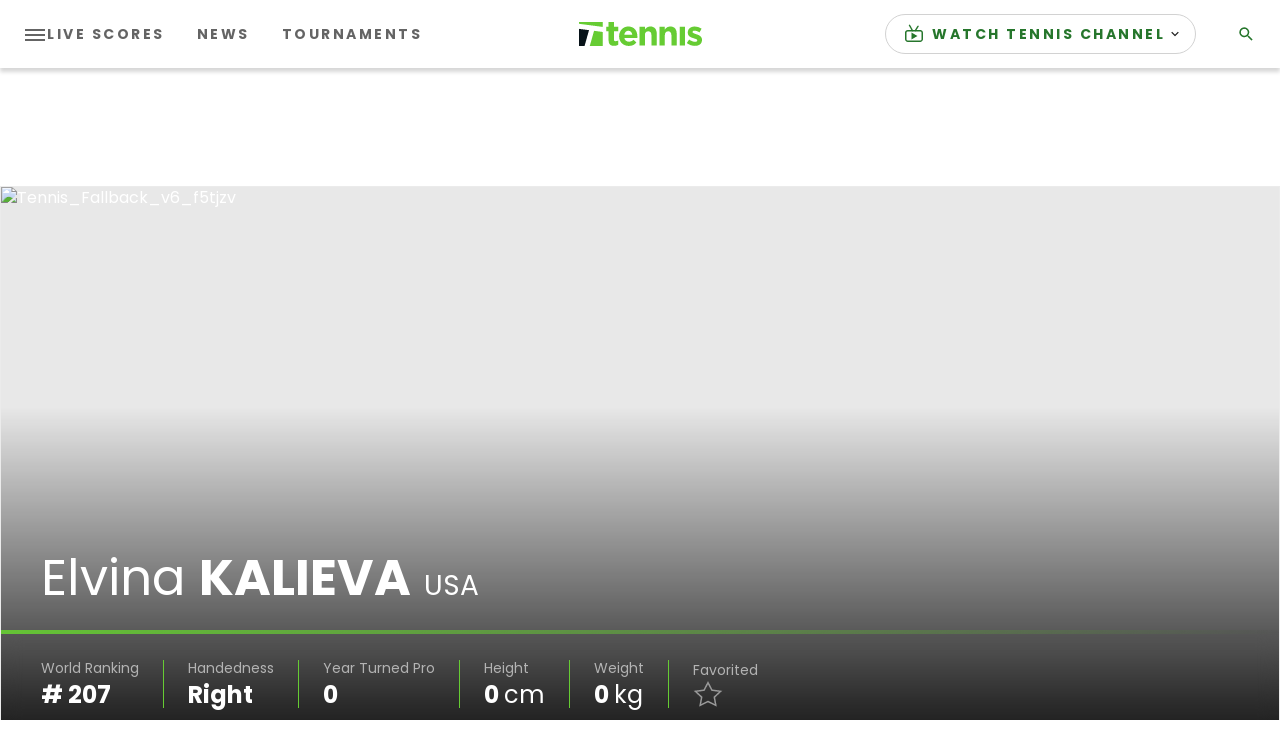

--- FILE ---
content_type: application/javascript; charset=utf-8
request_url: https://fundingchoicesmessages.google.com/f/AGSKWxUF6opRnjfp8abcCY5ggeSpWHVN2sK1MKWC8kklMePJFuCG8Bkus-042S1qgMilXfs3GD6UMlhDvX_SLfA-XaFIHYEb70C53N3WKBJkml9Ul2x9sZSkgio8S62rwuQYoTjybsr4S-QGSmoJcWfmQDQ8lB0C7nfEWSCJxpiVOxciJfgwWpUBT1nz4kRu/_/sticker_ad./ad_scroller.-ad-hrule..html?ad_/adim.html?ad
body_size: -1291
content:
window['15757976-ca7d-4f5a-89ca-8c893a6b980c'] = true;

--- FILE ---
content_type: application/javascript
request_url: https://api.lightboxcdn.com/z9gd/43117/liveblogging-dapi.tennis.com/jsonp/z?cb=1768966681351&dre=l&callback=jQuery364024697734969382235_1768966681333&_=1768966681334
body_size: 1015
content:
jQuery364024697734969382235_1768966681333({"dre":"l","success":true,"response":"[base64].[base64].FwkPlpAFRUWVKChij9RclVeABfFk6FYRhGCWdloEg1hiDgoA__"});